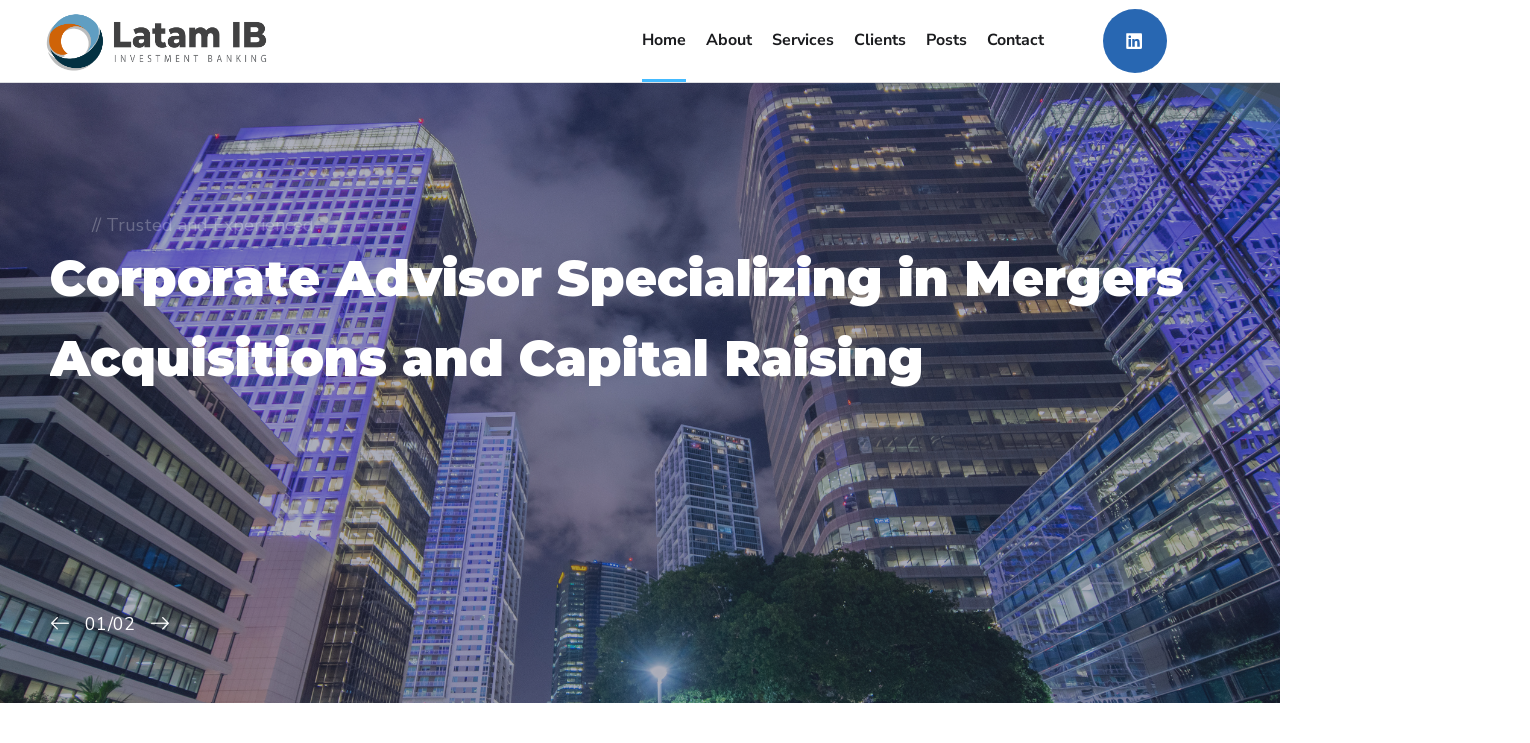

--- FILE ---
content_type: text/css
request_url: https://latamib.com/wp-content/uploads/elementor/css/post-2274.css?ver=1768336949
body_size: 1654
content:
.elementor-2274 .elementor-element.elementor-element-367e59d{transition:background 0.3s, border 0.3s, border-radius 0.3s, box-shadow 0.3s;}.elementor-2274 .elementor-element.elementor-element-367e59d > .elementor-background-overlay{transition:background 0.3s, border-radius 0.3s, opacity 0.3s;}.elementor-2274 .elementor-element.elementor-element-aa4b47d{padding:70px 0px 70px 0px;}.elementor-2274 .elementor-element.elementor-element-5e7b92b > .elementor-element-populated{margin:0px 70px 0px 0px;--e-column-margin-right:70px;--e-column-margin-left:0px;}.elementor-2274 .elementor-element.elementor-element-55cca91{width:var( --container-widget-width, 100% );max-width:100%;--container-widget-width:100%;--container-widget-flex-grow:0;}.elementor-2274 .elementor-element.elementor-element-55cca91 > .elementor-widget-container{padding:0px 0px 15px 0px;}.elementor-2274 .elementor-element.elementor-element-55cca91.elementor-element{--flex-grow:0;--flex-shrink:0;}.elementor-2274 .elementor-element.elementor-element-55cca91 .ot-heading > span{font-size:15px;margin-bottom:9px;}.elementor-2274 .elementor-element.elementor-element-55cca91 .ot-heading .main-heading{font-size:27px;}.elementor-widget-text-editor{font-family:var( --e-global-typography-text-font-family ), Sans-serif;font-weight:var( --e-global-typography-text-font-weight );color:var( --e-global-color-text );}.elementor-widget-text-editor.elementor-drop-cap-view-stacked .elementor-drop-cap{background-color:var( --e-global-color-primary );}.elementor-widget-text-editor.elementor-drop-cap-view-framed .elementor-drop-cap, .elementor-widget-text-editor.elementor-drop-cap-view-default .elementor-drop-cap{color:var( --e-global-color-primary );border-color:var( --e-global-color-primary );}.elementor-2274 .elementor-element.elementor-element-72485af > .elementor-widget-container{padding:0px 0px 20px 0px;}.elementor-2274 .elementor-element.elementor-element-72485af{text-align:justify;font-family:"Roboto", Sans-serif;font-size:18px;font-weight:400;}.elementor-2274 .elementor-element.elementor-element-8243aef > .elementor-element-populated{transition:background 0.3s, border 0.3s, border-radius 0.3s, box-shadow 0.3s;}.elementor-2274 .elementor-element.elementor-element-8243aef > .elementor-element-populated > .elementor-background-overlay{transition:background 0.3s, border-radius 0.3s, opacity 0.3s;}.elementor-2274 .elementor-element.elementor-element-96ddf26{--spacer-size:50px;}.elementor-widget-image .widget-image-caption{color:var( --e-global-color-text );font-family:var( --e-global-typography-text-font-family ), Sans-serif;font-weight:var( --e-global-typography-text-font-weight );}.elementor-2274 .elementor-element.elementor-element-0f677d2 > .elementor-widget-container{margin:-20px -360px 0px -22px;}.elementor-2274 .elementor-element.elementor-element-c22dee4 > .elementor-widget-container{margin:-100px 0px 0px 100px;}.elementor-2274 .elementor-element.elementor-element-9a4c200:not(.elementor-motion-effects-element-type-background), .elementor-2274 .elementor-element.elementor-element-9a4c200 > .elementor-motion-effects-container > .elementor-motion-effects-layer{background-color:#052D57;}.elementor-2274 .elementor-element.elementor-element-9a4c200 > .elementor-container{min-height:0px;}.elementor-2274 .elementor-element.elementor-element-9a4c200{transition:background 0.3s, border 0.3s, border-radius 0.3s, box-shadow 0.3s;padding:40px 0px 0px 0px;}.elementor-2274 .elementor-element.elementor-element-9a4c200 > .elementor-background-overlay{transition:background 0.3s, border-radius 0.3s, opacity 0.3s;}.elementor-2274 .elementor-element.elementor-element-8e77825 > .elementor-widget-container{padding:0px 0px 35px 0px;}.elementor-2274 .elementor-element.elementor-element-8e77825{text-align:center;}.elementor-2274 .elementor-element.elementor-element-8e77825 .ot-heading > span{color:#8E88B8;}.elementor-2274 .elementor-element.elementor-element-8e77825 .ot-heading .main-heading{color:#FFFFFF;}.elementor-2274 .elementor-element.elementor-element-e3c4425:not(.elementor-motion-effects-element-type-background), .elementor-2274 .elementor-element.elementor-element-e3c4425 > .elementor-motion-effects-container > .elementor-motion-effects-layer{background-color:#052D57;}.elementor-2274 .elementor-element.elementor-element-e3c4425{transition:background 0.3s, border 0.3s, border-radius 0.3s, box-shadow 0.3s;padding:50px 0px 50px 0px;}.elementor-2274 .elementor-element.elementor-element-e3c4425 > .elementor-background-overlay{transition:background 0.3s, border-radius 0.3s, opacity 0.3s;}.elementor-2274 .elementor-element.elementor-element-decc6e2 .icon-main{color:#FFFFFF;}.elementor-2274 .elementor-element.elementor-element-decc6e2 .icon-main svg{fill:#FFFFFF;}.elementor-2274 .elementor-element.elementor-element-decc6e2 .content-box{font-size:18px;}.elementor-2274 .elementor-element.elementor-element-decc6e2 .content-box .btn-details{color:#989898;}.elementor-2274 .elementor-element.elementor-element-decc6e2 .content-box .btn-details:hover{color:#989898;}.elementor-2274 .elementor-element.elementor-element-da8a83a .icon-main{color:#FFFFFF;}.elementor-2274 .elementor-element.elementor-element-da8a83a .icon-main svg{fill:#FFFFFF;}.elementor-2274 .elementor-element.elementor-element-da8a83a .content-box{font-size:18px;}.elementor-2274 .elementor-element.elementor-element-da8a83a .content-box .btn-details{color:#989898;}.elementor-2274 .elementor-element.elementor-element-9033ac5{--display:flex;--flex-direction:column;--container-widget-width:100%;--container-widget-height:initial;--container-widget-flex-grow:0;--container-widget-align-self:initial;--flex-wrap-mobile:wrap;--margin-top:0px;--margin-bottom:0px;--margin-left:0px;--margin-right:0px;}.elementor-2274 .elementor-element.elementor-element-c461e66{--spacer-size:20px;}.elementor-2274 .elementor-element.elementor-element-95f0f0c.elementor-element{--align-self:center;}.elementor-2274 .elementor-element.elementor-element-95f0f0c{text-align:center;}.elementor-2274 .elementor-element.elementor-element-d92aa86{text-align:center;font-family:"Roboto", Sans-serif;font-size:18px;font-weight:400;}.elementor-2274 .elementor-element.elementor-element-5934387{--display:flex;--flex-direction:row;--container-widget-width:initial;--container-widget-height:100%;--container-widget-flex-grow:1;--container-widget-align-self:stretch;--flex-wrap-mobile:wrap;--gap:0px 0px;--row-gap:0px;--column-gap:0px;}.elementor-2274 .elementor-element.elementor-element-a78b4e6{--display:flex;--flex-direction:column;--container-widget-width:100%;--container-widget-height:initial;--container-widget-flex-grow:0;--container-widget-align-self:initial;--flex-wrap-mobile:wrap;}.elementor-2274 .elementor-element.elementor-element-b6afc56{--display:flex;--flex-direction:column;--container-widget-width:100%;--container-widget-height:initial;--container-widget-flex-grow:0;--container-widget-align-self:initial;--flex-wrap-mobile:wrap;}.elementor-2274 .elementor-element.elementor-element-6bf5692{--display:flex;--flex-direction:column;--container-widget-width:100%;--container-widget-height:initial;--container-widget-flex-grow:0;--container-widget-align-self:initial;--flex-wrap-mobile:wrap;--overlay-opacity:0.5;}.elementor-2274 .elementor-element.elementor-element-6bf5692:not(.elementor-motion-effects-element-type-background), .elementor-2274 .elementor-element.elementor-element-6bf5692 > .elementor-motion-effects-container > .elementor-motion-effects-layer{background-color:#003D51;}.elementor-2274 .elementor-element.elementor-element-6bf5692::before, .elementor-2274 .elementor-element.elementor-element-6bf5692 > .elementor-background-video-container::before, .elementor-2274 .elementor-element.elementor-element-6bf5692 > .e-con-inner > .elementor-background-video-container::before, .elementor-2274 .elementor-element.elementor-element-6bf5692 > .elementor-background-slideshow::before, .elementor-2274 .elementor-element.elementor-element-6bf5692 > .e-con-inner > .elementor-background-slideshow::before, .elementor-2274 .elementor-element.elementor-element-6bf5692 > .elementor-motion-effects-container > .elementor-motion-effects-layer::before{background-color:#003D51;--background-overlay:'';}.elementor-2274 .elementor-element.elementor-element-bafca9f{--spacer-size:50px;}.elementor-2274 .elementor-element.elementor-element-83873e4.elementor-element{--align-self:center;}.elementor-2274 .elementor-element.elementor-element-83873e4{text-align:center;}.elementor-2274 .elementor-element.elementor-element-83873e4 .ot-heading .main-heading{color:#FFFFFF;}.elementor-2274 .elementor-element.elementor-element-7e15b1a2{--display:flex;--flex-direction:column;--container-widget-width:100%;--container-widget-height:initial;--container-widget-flex-grow:0;--container-widget-align-self:initial;--flex-wrap-mobile:wrap;--overlay-opacity:1;}.elementor-2274 .elementor-element.elementor-element-7e15b1a2::before, .elementor-2274 .elementor-element.elementor-element-7e15b1a2 > .elementor-background-video-container::before, .elementor-2274 .elementor-element.elementor-element-7e15b1a2 > .e-con-inner > .elementor-background-video-container::before, .elementor-2274 .elementor-element.elementor-element-7e15b1a2 > .elementor-background-slideshow::before, .elementor-2274 .elementor-element.elementor-element-7e15b1a2 > .e-con-inner > .elementor-background-slideshow::before, .elementor-2274 .elementor-element.elementor-element-7e15b1a2 > .elementor-motion-effects-container > .elementor-motion-effects-layer::before{background-color:#003D51;--background-overlay:'';}.elementor-2274 .elementor-element.elementor-element-5664e8fa.elementor-element{--align-self:center;}.elementor-2274 .elementor-element.elementor-element-5664e8fa{text-align:center;}.elementor-2274 .elementor-element.elementor-element-6bcc921:not(.elementor-motion-effects-element-type-background), .elementor-2274 .elementor-element.elementor-element-6bcc921 > .elementor-motion-effects-container > .elementor-motion-effects-layer{background-color:#F8F8F8;}.elementor-2274 .elementor-element.elementor-element-6bcc921{transition:background 0.3s, border 0.3s, border-radius 0.3s, box-shadow 0.3s;}.elementor-2274 .elementor-element.elementor-element-6bcc921 > .elementor-background-overlay{transition:background 0.3s, border-radius 0.3s, opacity 0.3s;}.elementor-2274 .elementor-element.elementor-element-f8ce257 > .elementor-container > .elementor-column > .elementor-widget-wrap{align-content:flex-end;align-items:flex-end;}.elementor-2274 .elementor-element.elementor-element-f8ce257:not(.elementor-motion-effects-element-type-background), .elementor-2274 .elementor-element.elementor-element-f8ce257 > .elementor-motion-effects-container > .elementor-motion-effects-layer{background-image:url("https://latamib.com/wp-content/uploads/2024/03/Banner-Contact-Us.png");background-repeat:no-repeat;background-size:cover;}.elementor-2274 .elementor-element.elementor-element-f8ce257{transition:background 0.3s, border 0.3s, border-radius 0.3s, box-shadow 0.3s;margin-top:50px;margin-bottom:50px;padding:55px 65px 100px 65px;}.elementor-2274 .elementor-element.elementor-element-f8ce257 > .elementor-background-overlay{transition:background 0.3s, border-radius 0.3s, opacity 0.3s;}.elementor-2274 .elementor-element.elementor-element-21c209f > .elementor-widget-wrap > .elementor-widget:not(.elementor-widget__width-auto):not(.elementor-widget__width-initial):not(:last-child):not(.elementor-absolute){margin-block-end:25px;}.elementor-2274 .elementor-element.elementor-element-21c209f > .elementor-element-populated{margin:0px 0px 0px 0px;--e-column-margin-right:0px;--e-column-margin-left:0px;padding:2px 0px 0px 0px;}.elementor-2274 .elementor-element.elementor-element-c26dcb6{--spacer-size:20px;}.elementor-2274 .elementor-element.elementor-element-1213f99 .ot-heading > span{color:#FFFFFF;font-size:20px;font-weight:500;text-transform:capitalize;margin-bottom:4px;}.elementor-2274 .elementor-element.elementor-element-1213f99 .ot-heading .main-heading{color:#FFFFFF;font-size:35px;line-height:60px;}.elementor-widget-button .elementor-button{background-color:var( --e-global-color-accent );font-family:var( --e-global-typography-accent-font-family ), Sans-serif;font-weight:var( --e-global-typography-accent-font-weight );}.elementor-2274 .elementor-element.elementor-element-2e315e6 .elementor-button{background-color:rgba(67, 186, 255, 0);font-family:"Nunito Sans", Sans-serif;font-size:14px;font-weight:800;text-transform:uppercase;border-style:solid;border-width:1px 1px 1px 1px;border-color:#FFFFFF;border-radius:0px 0px 0px 0px;padding:21px 35px 21px 35px;}.elementor-2274 .elementor-element.elementor-element-2e315e6 .elementor-button:hover, .elementor-2274 .elementor-element.elementor-element-2e315e6 .elementor-button:focus{background-color:#43BAFF;color:#FFFFFF;border-color:#43BAFF;}.elementor-2274 .elementor-element.elementor-element-2e315e6 > .elementor-widget-container{margin:0px 0px 8px 0px;}.elementor-2274 .elementor-element.elementor-element-2e315e6 .elementor-button:hover svg, .elementor-2274 .elementor-element.elementor-element-2e315e6 .elementor-button:focus svg{fill:#FFFFFF;}@media(min-width:768px){.elementor-2274 .elementor-element.elementor-element-a78b4e6{--width:50%;}.elementor-2274 .elementor-element.elementor-element-b6afc56{--width:50%;}.elementor-2274 .elementor-element.elementor-element-21c209f{width:80%;}.elementor-2274 .elementor-element.elementor-element-0ad2d07{width:19.953%;}}@media(max-width:1024px) and (min-width:768px){.elementor-2274 .elementor-element.elementor-element-5e7b92b{width:100%;}.elementor-2274 .elementor-element.elementor-element-8243aef{width:40%;}.elementor-2274 .elementor-element.elementor-element-21c209f{width:65%;}.elementor-2274 .elementor-element.elementor-element-0ad2d07{width:35%;}}@media(max-width:1024px){.elementor-2274 .elementor-element.elementor-element-aa4b47d{padding:80px 0px 40px 0px;}.elementor-2274 .elementor-element.elementor-element-5e7b92b > .elementor-element-populated{margin:0px 0px 0px 0px;--e-column-margin-right:0px;--e-column-margin-left:0px;}.elementor-bc-flex-widget .elementor-2274 .elementor-element.elementor-element-8243aef.elementor-column .elementor-widget-wrap{align-items:center;}.elementor-2274 .elementor-element.elementor-element-8243aef.elementor-column.elementor-element[data-element_type="column"] > .elementor-widget-wrap.elementor-element-populated{align-content:center;align-items:center;}.elementor-2274 .elementor-element.elementor-element-f8ce257{padding:50px 50px 120px 50px;}.elementor-2274 .elementor-element.elementor-element-1213f99 .ot-heading > span{font-size:14px;}.elementor-2274 .elementor-element.elementor-element-1213f99 .ot-heading .main-heading{font-size:36px;line-height:44px;}}@media(max-width:767px){.elementor-2274 .elementor-element.elementor-element-55cca91 .ot-heading > span{font-size:12px;}.elementor-2274 .elementor-element.elementor-element-55cca91 .ot-heading .main-heading{font-size:27px;line-height:38px;}.elementor-2274 .elementor-element.elementor-element-8e77825 .ot-heading > span{font-size:12px;}.elementor-2274 .elementor-element.elementor-element-8e77825 .ot-heading .main-heading{font-size:27px;line-height:38px;}.elementor-2274 .elementor-element.elementor-element-f8ce257{padding:20px 20px 20px 20px;}.elementor-2274 .elementor-element.elementor-element-1213f99 > .elementor-widget-container{padding:0px 0px 30px 0px;}.elementor-2274 .elementor-element.elementor-element-2e315e6 > .elementor-widget-container{margin:0px 0px 0px 0px;}}

--- FILE ---
content_type: text/css
request_url: https://latamib.com/wp-content/uploads/elementor/css/post-2840.css?ver=1768336949
body_size: 424
content:
.elementor-2840 .elementor-element.elementor-element-4994a43 > .elementor-container{min-height:0px;}.elementor-2840 .elementor-element.elementor-element-4994a43{border-style:solid;border-width:0px 0px 1px 0px;border-color:#141D3826;}.elementor-bc-flex-widget .elementor-2840 .elementor-element.elementor-element-2a40db59.elementor-column .elementor-widget-wrap{align-items:center;}.elementor-2840 .elementor-element.elementor-element-2a40db59.elementor-column.elementor-element[data-element_type="column"] > .elementor-widget-wrap.elementor-element-populated{align-content:center;align-items:center;}.elementor-2840 .elementor-element.elementor-element-2a40db59{min-width:175px;}.elementor-2840 .elementor-element.elementor-element-7b08551e .the-logo img{width:270px;}.elementor-2840 .elementor-element.elementor-element-1ab58a34{width:var( --container-widget-width, 100.91% );max-width:100.91%;--container-widget-width:100.91%;--container-widget-flex-grow:0;text-align:right;}.elementor-2840 .elementor-element.elementor-element-1ab58a34.elementor-element{--flex-grow:0;--flex-shrink:0;}.elementor-2840 .elementor-element.elementor-element-1ab58a34 .main-navigation > ul > li{margin:0 10px;}.elementor-2840 .elementor-element.elementor-element-1ab58a34 .main-navigation > ul > li:last-child{margin-right:0;}.elementor-2840 .elementor-element.elementor-element-1ab58a34 .main-navigation > ul > li:first-child{margin-left:0;}.elementor-2840 .elementor-element.elementor-element-1ab58a34 .main-navigation > ul > li > a{padding-top:23px;padding-bottom:23px;}.elementor-2840 .elementor-element.elementor-element-336223fd.elementor-column > .elementor-widget-wrap{justify-content:flex-end;}.elementor-2840 .elementor-element.elementor-element-336223fd{min-width:130px;}.elementor-2840 .elementor-element.elementor-element-6c62b145{--grid-template-columns:repeat(0, auto);--icon-size:18px;--grid-column-gap:0px;--grid-row-gap:0px;}.elementor-2840 .elementor-element.elementor-element-6c62b145 .elementor-widget-container{text-align:center;}.elementor-2840 .elementor-element.elementor-element-6c62b145.elementor-element{--align-self:center;}.elementor-2840 .elementor-element.elementor-element-6c62b145 > .elementor-widget-container{border-style:solid;border-width:0px 0px 0px 1px;border-color:#FFFFFF33;}.elementor-2840 .elementor-element.elementor-element-6c62b145 .elementor-social-icon{background-color:#2867B2;--icon-padding:1.3em;border-style:solid;border-width:0px 2px 0px 0px;border-color:#2867B2;}.elementor-2840 .elementor-element.elementor-element-6c62b145 .elementor-social-icon i{color:#FFFFFF;}.elementor-2840 .elementor-element.elementor-element-6c62b145 .elementor-social-icon svg{fill:#FFFFFF;}.elementor-2840 .elementor-element.elementor-element-6c62b145 .elementor-social-icon:hover{background-color:#FFFFFF;border-color:#FFFFFF33;}.elementor-2840 .elementor-element.elementor-element-6c62b145 .elementor-social-icon:hover i{color:#043c54;}.elementor-2840 .elementor-element.elementor-element-6c62b145 .elementor-social-icon:hover svg{fill:#043c54;}@media(min-width:768px){.elementor-2840 .elementor-element.elementor-element-2a40db59{width:24.713%;}.elementor-2840 .elementor-element.elementor-element-57f4f99d{width:63.954%;}.elementor-2840 .elementor-element.elementor-element-336223fd{width:10.483%;}}

--- FILE ---
content_type: text/css
request_url: https://latamib.com/wp-content/uploads/elementor/css/post-1308.css?ver=1768336949
body_size: 535
content:
.elementor-1308 .elementor-element.elementor-element-d0f9bfa:not(.elementor-motion-effects-element-type-background), .elementor-1308 .elementor-element.elementor-element-d0f9bfa > .elementor-motion-effects-container > .elementor-motion-effects-layer{background-color:#211E3B;background-image:url("https://latamib.com/wp-content/uploads/2019/12/bg-footer1.png");background-position:top center;background-repeat:no-repeat;}.elementor-1308 .elementor-element.elementor-element-d0f9bfa{transition:background 0.3s, border 0.3s, border-radius 0.3s, box-shadow 0.3s;padding:70px 0px 50px 0px;}.elementor-1308 .elementor-element.elementor-element-d0f9bfa > .elementor-background-overlay{transition:background 0.3s, border-radius 0.3s, opacity 0.3s;}.elementor-widget-image .widget-image-caption{color:var( --e-global-color-text );font-family:var( --e-global-typography-text-font-family ), Sans-serif;font-weight:var( --e-global-typography-text-font-weight );}.elementor-1308 .elementor-element.elementor-element-3b2a0b7 > .elementor-widget-container{padding:65px 0px 0px 0px;}.elementor-1308 .elementor-element.elementor-element-e89c64b{padding:60px 0px 0px 0px;}.elementor-bc-flex-widget .elementor-1308 .elementor-element.elementor-element-8d8441e.elementor-column .elementor-widget-wrap{align-items:center;}.elementor-1308 .elementor-element.elementor-element-8d8441e.elementor-column.elementor-element[data-element_type="column"] > .elementor-widget-wrap.elementor-element-populated{align-content:center;align-items:center;}.elementor-1308 .elementor-element.elementor-element-8d8441e.elementor-column > .elementor-widget-wrap{justify-content:flex-end;}.elementor-1308 .elementor-element.elementor-element-8914b33{width:var( --container-widget-width, 74.195% );max-width:74.195%;--container-widget-width:74.195%;--container-widget-flex-grow:0;}.elementor-1308 .elementor-element.elementor-element-8914b33.elementor-element{--flex-grow:0;--flex-shrink:0;}.elementor-1308 .elementor-element.elementor-element-8914b33 .contact-info i{color:#7CADD3;}.elementor-1308 .elementor-element.elementor-element-8914b33 .contact-info svg{fill:#7CADD3;}.elementor-1308 .elementor-element.elementor-element-8914b33 .contact-info h6{color:#AEAACB;}.elementor-1308 .elementor-element.elementor-element-8914b33 .contact-info p{color:#FFFFFF;}.elementor-1308 .elementor-element.elementor-element-c9201b5.elementor-column > .elementor-widget-wrap{justify-content:flex-start;}.elementor-1308 .elementor-element.elementor-element-ad7e989{width:var( --container-widget-width, 91.963% );max-width:91.963%;--container-widget-width:91.963%;--container-widget-flex-grow:0;}.elementor-1308 .elementor-element.elementor-element-ad7e989.elementor-element{--flex-grow:0;--flex-shrink:0;}.elementor-1308 .elementor-element.elementor-element-ad7e989 .contact-info i{color:#7CADD3;}.elementor-1308 .elementor-element.elementor-element-ad7e989 .contact-info svg{fill:#7CADD3;}.elementor-1308 .elementor-element.elementor-element-ad7e989 .contact-info h6{color:#AEAACB;}.elementor-1308 .elementor-element.elementor-element-ad7e989 .contact-info p{color:#FFFFFF;}.elementor-widget-text-editor{font-family:var( --e-global-typography-text-font-family ), Sans-serif;font-weight:var( --e-global-typography-text-font-weight );color:var( --e-global-color-text );}.elementor-widget-text-editor.elementor-drop-cap-view-stacked .elementor-drop-cap{background-color:var( --e-global-color-primary );}.elementor-widget-text-editor.elementor-drop-cap-view-framed .elementor-drop-cap, .elementor-widget-text-editor.elementor-drop-cap-view-default .elementor-drop-cap{color:var( --e-global-color-primary );border-color:var( --e-global-color-primary );}.elementor-1308 .elementor-element.elementor-element-c208bbf > .elementor-widget-container{padding:20px 0px 0px 0px;}.elementor-1308 .elementor-element.elementor-element-c208bbf{text-align:center;color:#AEAACB;}@media(max-width:767px){.elementor-1308 .elementor-element.elementor-element-ad7e989 > .elementor-widget-container{padding:30px 0px 0px 0px;}.elementor-1308 .elementor-element.elementor-element-c208bbf > .elementor-widget-container{padding:30px 0px 0px 0px;}}@media(min-width:768px){.elementor-1308 .elementor-element.elementor-element-8d8441e{width:63.075%;}.elementor-1308 .elementor-element.elementor-element-c9201b5{width:36.87%;}}